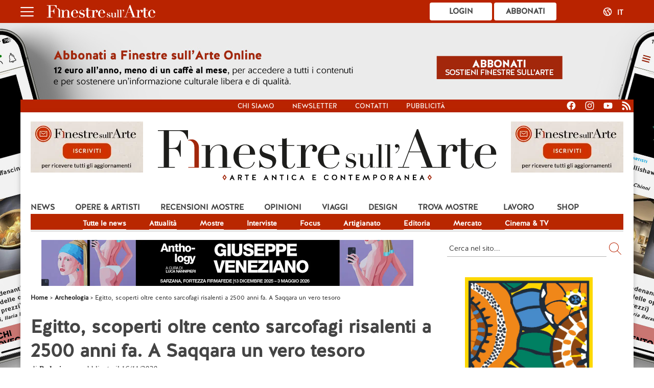

--- FILE ---
content_type: text/html; charset=UTF-8
request_url: https://www.finestresullarte.info/archeologia/saqqara-scoperti-altri-cento-sarcofagi-intatti-inviolati
body_size: 17527
content:
<!DOCTYPE html>
<html xmlns="http://www.w3.org/1999/xhtml" xml:lang="it" lang="it">
<head>
    <meta charset="utf-8">
    <meta name="description" content="Scoperti a Saqqara, nello stesso sito dove erano stati rinvenuti un mese fa sessanta sarcofagi, altri cento intatti e in perfetto stato.&nbsp;"/>
    <meta http-equiv="Content-Language" content="it"/>

<link rel="alternate" hreflang="it" href="https://www.finestresullarte.info/archeologia/saqqara-scoperti-altri-cento-sarcofagi-intatti-inviolati" />
<link rel="alternate" hreflang="en" href="https://www.finestresullarte.info/en/archaeology/egypt-more-than-100-sarcophagi-dating-back-2-500-years-discovered-in-saqqara-a-real-treasure" />
<link rel="alternate" hreflang="fr" href="https://www.finestresullarte.info/fr/archeologie/egypte-decouverte-de-plus-d-une-centaine-de-sarcophages-datant-de-2500-ans-a-saqqara-un-veritable-tresor" />
<link rel="alternate" hreflang="de" href="https://www.finestresullarte.info/de/archaologie/agypten-mehr-als-hundert-sarkophage-aus-2500-jahren-entdeckt-in-saqqara-ein-wahrer-schatz" />
<link rel="alternate" hreflang="es" href="https://www.finestresullarte.info/es/arqueologia/egipto-descubiertos-mas-de-cien-sarcofagos-de-hace-2-500-anos-en-saqqara-un-verdadero-tesoro" />
	 <meta property="fb:admins" content="100004318057620"/><meta property="article:author" content="" />    <meta name="twitter:card" content="summary_large_image"/>
    <meta name="twitter:site" content="@FinestreArte"/>
    <meta name="keywords" content=""/>
    <meta property="og:title" content="Egitto, scoperti oltre cento sarcofagi risalenti a 2500 anni fa. A Saqqara un vero tesoro"/>
    <meta property="twitter:title" content="Egitto, scoperti oltre cento sarcofagi risalenti a 2500 anni fa. A Saqqara un vero tesoro"/>
    <meta property="og:description" content="Scoperti a Saqqara, nello stesso sito dove erano stati rinvenuti un mese fa sessanta sarcofagi, altri cento intatti e in perfetto stato.&nbsp;"/>
    <meta property="twitter:description" content="Scoperti a Saqqara, nello stesso sito dove erano stati rinvenuti un mese fa sessanta sarcofagi, altri cento intatti e in perfetto stato.&nbsp;"/>
    <meta property="og:url" content="https://www.finestresullarte.info/archeologia/saqqara-scoperti-altri-cento-sarcofagi-intatti-inviolati"/>
    <meta name="robots" content="follow, index, max-snippet:-1, max-video-preview:-1, max-image-preview:large"/>
    <link rel="canonical" content="https://www.finestresullarte.info/archeologia/saqqara-scoperti-altri-cento-sarcofagi-intatti-inviolati"/>
    <meta name="facebook-domain-verification" content="fp3a5gxn2h7xpke49f989gku879qjb"/>
    <meta property="og:image" content="https://www.finestresullarte.info/rivista/immagini/2020/fn/saqqara-scoperti-cento-sarcofagi.jpg"/>
    <title>Egitto, scoperti oltre cento sarcofagi risalenti a 2500 anni fa. A Saqqara un vero tesoro</title>
	    <meta name="viewport" content="width=device-width, initial-scale=1.0">
    <script type="text/javascript">
        const stylesheet = document.createElement('link');

        stylesheet.href  = 'https://cdn.finestresullarte.info/template/css/desktop.css?v=10.9';
        stylesheet.rel   = 'stylesheet';
        stylesheet.type  = 'text/css';
        stylesheet.media = 'screen, projection';
        document.getElementsByTagName('head')[0].appendChild(stylesheet);
    </script>
    <noscript>
        <link rel="stylesheet" media="screen, projection" type="text/css"
              href="https://cdn.finestresullarte.info/template/css/desktop.css?v10.9"/>
    </noscript>

    <link rel="icon" href="https://www.finestresullarte.info/Grafica/favicon.ico"/>

    <!-- JQUERY -->
    <script type="text/javascript" src="https://cdn.finestresullarte.info/includes/js/jquery-3.7.1.min.js"></script>

    <!-- FANCYBOX -->
    <script type="text/javascript" src="https://www.finestresullarte.info/includes/js/jquery.fancybox.min.js?v=1.0" defer></script>
    <link rel="preload" as="style" type="text/css" href="https://cdn.finestresullarte.info/includes/jquery.fancybox.css?v=1.2"/>
    <link rel="stylesheet" type="text/css" href="https://cdn.finestresullarte.info/includes/jquery.fancybox.css?v=1.2"/>

    <!-- Preload CSS di Magnific Popup -->
    <link rel="preload" as="style" href="https://cdn.finestresullarte.info/vendor/dimsemenov/magnific-popup/dist/magnific-popup.css?v=1.1" onload="this.onload=null;this.rel='stylesheet'">
    <noscript><link rel="stylesheet" href="https://cdn.finestresullarte.info/vendor/dimsemenov/magnific-popup/dist/magnific-popup.css?v=1.1"></noscript>

    <!-- JS deferito -->
    <script src="https://cdn.finestresullarte.info/vendor/dimsemenov/magnific-popup/dist/jquery.magnific-popup.js?v=1.1" defer></script>
    <script src="https://cdn.finestresullarte.info/includes/js/bigSlide-custom.js" defer></script>
    
    <!-- STYLE -->
    <link rel="preload" as="style" type="text/css" href="https://cdn.finestresullarte.info/template/css/style.css?v=10.9"/>
    <link rel="stylesheet" media="screen, projection" type="text/css" href="https://cdn.finestresullarte.info/template/css/style.css?v=10.9"/>
    <link rel="preload" href="https://cdn.finestresullarte.info/template/css/css-combinato.min.css?v=10.9" as="style"
          onload="this.onload=null;this.rel='stylesheet'">
    <noscript><link rel="stylesheet" href="https://cdn.finestresullarte.info/template/css/css-combinato.min.css?v=10.9"></noscript>
<!-- FINE STYLE -->

<!-- PRELOAD DEI BANNER -->
<!-- FINE PRELOAD DEI BANNER -->

<script cookie-consent="tracking">
    window.dataLayer = window.dataLayer || [];

    function gtag() {
        dataLayer.push(arguments);
    }

    function loadGtag() {
        var script = document.createElement('script');
        script.src = "https://www.googletagmanager.com/gtag/js?id=G-13S1Q0C1L0";
        script.async = true;
        document.head.appendChild(script);

        script.onload = function () {
            gtag('js', new Date());

                        gtag('config', 'G-13S1Q0C1L0');
                        gtag('config', 'G-8QNPVCQRGL');
            
            gtag('event', 'source_platform', {
                event_category: 'Ambiente',
                event_label   : 'Browser',
                platform_type : 'browser'
            });

                    };
    }

    if (window.requestIdleCallback) {
        requestIdleCallback(loadGtag);
    } else {
        setTimeout(loadGtag, 2000); // fallback compatibile
    }
</script>
<!-- analytics.js: Universal Analytics -->
<script type="text/javascript" cookie-consent="tracking" defer src="https://www.google-analytics.com/analytics.js"></script>
<script type="text/javascript" cookie-consent="tracking">
    (() => {
        const POLL_MS = 30000;        // 30s tra un invio e l'altro
        const EVENT_NAME = "time_on_page"; // nome GA4
        let intervalId = null;
        let elapsedSec = 0;

        const hasGA4 = typeof window.gtag === "function";
        const hasUA  = typeof window.ga   === "function";

        function visible() {
            // API moderna: document.visibilityState
            return document.visibilityState === "visible";
        }

        function sendTimeEvent(seconds, opts = {}) {
            if (hasGA4) {
                // GA4: invio con eventuale beacon
                window.gtag("event", EVENT_NAME, {
                    time: seconds,               // parametro personalizzato (crea la custom dimension/metric se vuoi analizzarlo)
                    transport_type: opts.transport || undefined
                });
            } else if (hasUA) {
                // Fallback Universal Analytics (deprecato, ma nel dubbio…)
                window.ga("send", "event", "time", "log", String(seconds));
            } else {
                // Ultimo fallback: log locale
                console.debug("[analytics] time_on_page:", seconds, "s");
            }
        }

        function tick() {
            elapsedSec += POLL_MS / 1000;
            sendTimeEvent(elapsedSec);
        }

        function start() {
            if (!intervalId) {
                // prima “misura” dopo 30s (come il tuo codice originale)
                intervalId = setInterval(tick, POLL_MS);
                // opzionale: se vuoi inviare SUBITO un evento “start”, sblocca la riga sotto
                // sendTimeEvent(0);
            }
        }

        function stop() {
            if (intervalId) {
                clearInterval(intervalId);
                intervalId = null;
            }
        }

        function handleVisibility() {
            if (visible()) start(); else stop();
        }

        // avvio
        console.log("GA: track_ga (modern) init");
        handleVisibility();

        // pausa/ripresa quando cambia la visibilità del tab
        document.addEventListener("visibilitychange", handleVisibility, { passive: true });

        // in chiusura pagina invia l’ultimo valore con beacon (più affidabile)
        // pagehide copre sia navigazioni classiche sia BFCache
        window.addEventListener("pagehide", () => {
            if (elapsedSec > 0) sendTimeEvent(elapsedSec, { transport: "beacon" });
            stop();
        }, { passive: true });

        // safety net per alcuni browser
        window.addEventListener("beforeunload", () => {
            if (elapsedSec > 0) sendTimeEvent(elapsedSec, { transport: "beacon" });
        });

    })();
</script>
<meta name="google-adsense-account" content="ca-pub-6732010321417716">
</head>
<body class="flash-news archeologia categoria_14 ID_8149 aperto_0" style="background-image:url('https://www.finestresullarte.info/banner/2025-04/skin-abbonati2025.jpg') !important;"  >

	<a id="skinlink" data-etichetta="Campagna abbonamento online " title="Abbonati al sito di Finestre sull'Arte" href="https://shop.finestresullarte.info/abbonamento-online-finestre-sull-arte/?utm_source=sito&utm_medium=skin&utm_campaign=skin_fsa_online&utm_id=online"
target="_blank" onclick="ga('send', 'event', 'Click', 'Skin - Campagna abbonamento online ', 1);"
onmouseover="ga('send', 'event', 'Dwell', 'Skin - Campagna abbonamento online ', 1, {nonInteraction: true});"></a>
<div id="menu-fixed-top">
    <div id="menu-fixed-top-in">
        <div id="logo-top">
            <a href="#menu-mobile" class="menu-link">
                <img src='https://cdn.finestresullarte.info/Grafica/open-menu.svg' alt="Menu" title="Menu"
                     style="margin-right:20px;width: 26px;" width="26"
                     height="26"/>
            </a>

            <a href='https://www.finestresullarte.info/'>
                <img src='https://www.finestresullarte.info/Grafica/logo-finestre-sull-arte-m.svg' alt="Finestre sull'Arte"
                     style="width: 215px;"
                     title="Finestre sull'Arte"/>
            </a>
        </div>

        <div id="abbonati">
                            <a class="btnd-1"
                   href='https://shop.finestresullarte.info/prodotto/abbonamento-finestre-sullarte-online/'
                   target='_blank'>Abbonati                </a>
                    <a href="https://www.finestresullarte.info/login.php" class="btnd-1">Login</a>
	        </div>

        <div id="switch-lingua">
            <div class="lang-switcher-dropdown"><div class="lang-current"><img src="https://cdn.finestresullarte.info/Grafica/world-2.svg" width="20" style="vertical-align: sub; margin-right: 5px;" alt="World"/> <span class="active">IT</span></div><div class="lang-list"><a href="https://www.finestresullarte.info/en/archaeology/egypt-more-than-100-sarcophagi-dating-back-2-500-years-discovered-in-saqqara-a-real-treasure" class=""><img src="https://cdn.finestresullarte.info/Grafica/flags/gb.svg" alt="EN" width="20" height="15" style="vertical-align: sub; margin-right: 5px;"> EN</a><a href="https://www.finestresullarte.info/fr/archeologie/egypte-decouverte-de-plus-d-une-centaine-de-sarcophages-datant-de-2500-ans-a-saqqara-un-veritable-tresor" class=""><img src="https://cdn.finestresullarte.info/Grafica/flags/fr.svg" alt="FR" width="20" height="15" style="vertical-align: sub; margin-right: 5px;"> FR</a><a href="https://www.finestresullarte.info/de/archaologie/agypten-mehr-als-hundert-sarkophage-aus-2500-jahren-entdeckt-in-saqqara-ein-wahrer-schatz" class=""><img src="https://cdn.finestresullarte.info/Grafica/flags/de.svg" alt="DE" width="20" height="15" style="vertical-align: sub; margin-right: 5px;"> DE</a><a href="https://www.finestresullarte.info/es/arqueologia/egipto-descubiertos-mas-de-cien-sarcofagos-de-hace-2-500-anos-en-saqqara-un-verdadero-tesoro" class=""><img src="https://cdn.finestresullarte.info/Grafica/flags/es.svg" alt="ES" width="20" height="15" style="vertical-align: sub; margin-right: 5px;"> ES</a></div></div>        </div>
        <div style="clear:both"></div>
    </div>
</div>
        <nav id="menu-mobile" class="panel">
            <div id="cross"></div>

            <div id="switch-lingua-menu">
				<a href="https://www.finestresullarte.info/archeologia/saqqara-scoperti-altri-cento-sarcofagi-intatti-inviolati" class="active"><img src="https://cdn.finestresullarte.info/Grafica/flags/it.svg" alt="IT" width="20" height="15" style="vertical-align: sub; margin-right: 5px;"> IT</a> | <a href="https://www.finestresullarte.info/en/archaeology/egypt-more-than-100-sarcophagi-dating-back-2-500-years-discovered-in-saqqara-a-real-treasure" class=""><img src="https://cdn.finestresullarte.info/Grafica/flags/gb.svg" alt="EN" width="20" height="15" style="vertical-align: sub; margin-right: 5px;"> EN</a> | <a href="https://www.finestresullarte.info/fr/archeologie/egypte-decouverte-de-plus-d-une-centaine-de-sarcophages-datant-de-2500-ans-a-saqqara-un-veritable-tresor" class=""><img src="https://cdn.finestresullarte.info/Grafica/flags/fr.svg" alt="FR" width="20" height="15" style="vertical-align: sub; margin-right: 5px;"> FR</a> | <a href="https://www.finestresullarte.info/de/archaologie/agypten-mehr-als-hundert-sarkophage-aus-2500-jahren-entdeckt-in-saqqara-ein-wahrer-schatz" class=""><img src="https://cdn.finestresullarte.info/Grafica/flags/de.svg" alt="DE" width="20" height="15" style="vertical-align: sub; margin-right: 5px;"> DE</a> | <a href="https://www.finestresullarte.info/es/arqueologia/egipto-descubiertos-mas-de-cien-sarcofagos-de-hace-2-500-anos-en-saqqara-un-verdadero-tesoro" class=""><img src="https://cdn.finestresullarte.info/Grafica/flags/es.svg" alt="ES" width="20" height="15" style="vertical-align: sub; margin-right: 5px;"> ES</a>            </div>

            <ul id="mobile-main-menu">
				                <li class="voce-mobile"><a style="font-weight:normal" href="https://www.finestresullarte.info/">Home</a></li>
                <li class="voce-mobile voce-link voce-link-1"><a href="#" class="mobile-open-link">News</a>
                    <ul>
                        <li><a href="https://www.finestresullarte.info/flash-news/1c-attualita.php">Attualit&agrave;</a></li>
                        <li><a href="https://www.finestresullarte.info/flash-news/2c-mostre.php">Mostre</a></li>
                        <li><a href="https://www.finestresullarte.info/flash-news/3c-eventi.php">Eventi</a></li>
                        <li><a href="https://www.finestresullarte.info/flash-news/4c-politica.php">Politiche culturali</a></li>
                        <li><a href="https://www.finestresullarte.info/flash-news/5c-lavoro.php">Lavoro</a></li>
                        <li><a href="https://www.finestresullarte.info/flash-news/6c-musei.php">Musei</a></li>
                        <li><a href="https://www.finestresullarte.info/1c_news.php">Focus</a></li>
                        <li><a href="https://www.finestresullarte.info/8c_interviste.php">Interviste</a></li>
                        <li><a href="https://www.finestresullarte.info/artigianato/">Artigianato</a></li>
                        <li><a href="https://www.finestresullarte.info/flash-news/18c-editoria.php">Editoria</a></li>
                        <li><a href="https://www.finestresullarte.info/flash-news/16c-mercato.php">Mercato</a></li>
                        <li><a href="https://www.finestresullarte.info/flash-news/10c-cinema-teatro-e-tv.php">Cinema &amp; TV</a></li>
                    </ul>
                </li>
                <li class="voce-mobile voce-link voce-link-1"><a href="#" class="mobile-open-link">Opere &amp; artisti</a>
                    <ul>
                        <li><a href="https://www.finestresullarte.info/12c_opere-e-artisti.php">Opere &amp; artisti</a></li>
                        <li><a href="https://www.finestresullarte.info/tag/arte-antica.php">Arte Antica</a></li>
                        <li><a href="https://www.finestresullarte.info/tag/ottocento-e-novecento.php">'800 e '900</a></li>
                        <li><a href="https://www.finestresullarte.info/tag/arte-contemporanea.php">Arte Contemporanea</a></li>
                        <li><a href="https://www.finestresullarte.info/flash-news/21c-arte-base.php">AB Arte Base</a></li>
                        <li><a href="https://www.finestresullarte.info/7c_libri.php">Libri</a></li>
                    </ul>
                </li>
                <li class="voce-mobile voce-link voce-link-1"><a href="#" class="mobile-open-link">Recensioni</a>

                    <ul>
                        <li><a href="https://www.finestresullarte.info/16c_recensioni-mostre.php">Tutte le recensioni</a></li>
                        <li><a href="https://www.finestresullarte.info/mostre-in-corso.php">Mostre in corso</a></li>
                        <li><a href="https://www.finestresullarte.info/mostre-concluse.php">Mostre concluse</a></li>

                    </ul>
                </li>
                <li class="voce-mobile"><a href="https://www.finestresullarte.info/4c_opinioni.php">Opinioni</a></li>
                <li class="voce-mobile"><a href="https://www.finestresullarte.info/flash-news/9c-viaggi.php">Viaggi</a>
                    <ul>
                        <li><a href="https://www.finestresullarte.info/flash-news/9c-viaggi.php?regioni=nord">Nord</a></li>
                        <li><a href="https://www.finestresullarte.info/flash-news/9c-viaggi.php?regioni=centro">Centro</a></li>
                        <li><a href="https://www.finestresullarte.info/flash-news/9c-viaggi.php?regioni=sud">Sud</a></li>
                        <li><a href="https://www.finestresullarte.info/flash-news/9c-viaggi.php?regioni=isole">Isole</a></li>
                        <li><a href="https://www.finestresullarte.info/flash-news/9c-viaggi.php?regioni=estero">Estero</a></li>
                    </ul>

                </li>
                <li class="voce-mobile"><a class="mobile-open-link" href="https://www.finestresullarte.info/collezionidesign/">Design</a>
                </li>
                <li class="voce-mobile"><a class="mobile-open-link" href="https://www.finestresullarte.info/motore-di-ricerca-mostre.php">Trova mostre</a></li>
                <li class="voce-mobile"><a class="mobile-open-link" href="https://www.finestresullarte.info/flash-news/5c-lavoro.php">Lavoro</a></li>
				
				                    <li class="voce-mobile voce-link voce-link-1"><a href="https://shop.finestresullarte.info" class="mobile-open-link" accesskey="f">Shop</a>
                        <ul>
                            <li><a href="https://shop.finestresullarte.info/prodotto/abbonamento-finestre-sullarte-online/" accesskey="f">Abbonamento online</a>
                            </li>
                            <li><a href="https://shop.finestresullarte.info/abbonati/" accesskey="f">Abbonamento cartaceo</a></li>
                            <li><a href="https://shop.finestresullarte.info/dante-nella-storia-dellarte/" accesskey="f">Videolezioni</a></li>
                            <li><a href="https://shop.finestresullarte.info/prodotto/il-500-a-firenze-collana-completa/" accesskey="f">Audiolibri</a></li>
                        </ul>
                    </li>
					
                <li class="voce-mobile "><a href="https://www.finestresullarte.info/newsletter.php">Newsletter</a></li>
                <li class="voce-mobile voce-link voce-link-1"><a href="#" class="mobile-open-link">Info e contatti</a>
                    <ul>

                        <li><a href="https://www.finestresullarte.info/info.php" accesskey="t">Contatti</a></li>
                        <li><a href="https://www.finestresullarte.info/glossario.php" accesskey="g">Glossario</a></li>
                        <li><a href="https://www.finestresullarte.info/rivista/feed_rss.php">Feed RSS</a></li>
                    </ul>

                </li>
                <li class="voce-mobile "><a href="https://www.finestresullarte.info/pubblicita.php">PUBBLICIT&Agrave;</a></li>

                <li class="voce-mobile "><a href="https://www.finestresullarte.info/chisiamo.php">Chi siamo</a></li>
                <li class="voce-mobile" id="i_social" style='text-align:center; margin-top:20px'>
                    <div style="display:block; margin:0 auto; margin-left:-30px; z-index:999999">
                        <a href="http://www.facebook.com/finestresullarte" target="_blank">
                            <img src="https://www.finestresullarte.info/Grafica/facebook.svg" width="22px"
                                 alt="Facebook" title="Facebook"/></a>&nbsp;&nbsp;

                        <a href="http://www.instagram.com/finestresullarte/" target="_blank">
                            <img src="https://www.finestresullarte.info/Grafica/instagram.svg"
                                 width="22px" alt="Instagram" title="Instagram"/></a>&nbsp;&nbsp;
                        <a href="http://www.youtube.com/user/FinestreSullArte" target="_blank">
                            <img src="https://www.finestresullarte.info/Grafica/youtube.svg"
                                 width="22px" alt="YouTube" title="YouTube"/></a>&nbsp;&nbsp;
                        <a href="https://www.finestresullarte.info/rivista_feed_rss.php" target="_blank">
                            <img src="https://www.finestresullarte.info/Grafica/rss.svg"
                                 width="22px" alt="Feed RSS" title="Feed RSS"/></a>
                    </div>
                </li>
                <li class="voce-mobile" style="text-align:center; width:70%; margin:0 auto">
					                        <a href='https://shop.finestresullarte.info/?utm_source=website&utm_medium=bottone_hamburger&utm_campaign=abbonati&fsa_abbonamento=online'
                           target='_blank'><img src='https://cdn.finestresullarte.info/Grafica/abbonati.svg' alt="Abbonati a Finestre sull'Arte on paper"
                                                title="Abbonati a Finestre sull'Arte on paper" style='border:1px solid black' width="122" height="35"/></a>
						                </li>
            </ul>
        </nav>
	<script type="text/javascript" src="https://www.google.com/cse/query_renderer.js" defer></script><div id="barra-alta">
    <div id="barra-alta-contenitore">
        <div id="menu-alto">
            <ul>
				                        <li><a href="https://www.finestresullarte.info/chisiamo.php" accesskey="c">Chi siamo</a></li>
                        <li><a href="https://www.finestresullarte.info/newsletter.php">Newsletter</a></li>
                        <li><a href="https://www.finestresullarte.info/info.php" accesskey="t">Contatti</a></li>
                        <li><a href="https://www.finestresullarte.info/pubblicita.php">Pubblicità</a></li>
						            </ul>
        </div>

        <div id="social">
            <a href="https://www.facebook.com/finestresullarte" target="_blank">
                <img width="18" height="18" src="https://cdn.finestresullarte.info/Grafica/facebook-bianco.svg"
                     alt="Facebook" title="Facebook"/></a>
            <a href="https://www.instagram.com/finestresullarte/" target="_blank">
                <img width="18" height="18" src="https://cdn.finestresullarte.info/Grafica/instagram-bianco.svg"
                     alt="Instagram" title="Instagram"/></a>
            <a href="https://www.youtube.com/channel/UCTAVrYqSPDvyG0d6Oxxah3Q" target="_blank">
                <img width="18" height="18"
                     src="https://cdn.finestresullarte.info/Grafica/youtube-bianco.svg"
                     alt="YouTube" title="YouTube"/></a>
            <a href="https://www.finestresullarte.info/rivista_feed_rss.php" target="_blank">
                <img width="18" height="18" src="https://cdn.finestresullarte.info/Grafica/rss-bianco.svg" alt="Feed RSS" title="Feed RSS"/>
            </a>
        </div>
    </div>
</div>    <div id="contenitore" >
		
<div id="header">

    <div id="banner_8_div" style="z-index:9999">
		<a href="https://www.finestresullarte.info/newsletter.php" 
			data-etichetta="Banner 8 - FSA Newsletter"
			onclick="ga('send', 'event', 'Click', 'Banner 8 - FSA Newsletter', 1);">
			<img src="https://cdn.finestresullarte.info/banner/2018-07/fsa-newsletter-220-100.gif" alt="FSA Newsletter"
			onmouseover="ga('send', 'event', 'Dwell', 'Banner 8 - FSA Newsletter', 1);"
			title="FSA Newsletter" class="banner_fsa"
			fetchpriority="high" 
			id="banner_8" width="220" height="100" style="width:220px"/>
			</a>    </div>

    <div id="logo">
		
            <a href="https://www.finestresullarte.info/">
                <img width="2280"
                     height="421"
                     style="max-width: 676px;height: auto;"
                     src="https://cdn.finestresullarte.info/Grafica/finestre-sull-arte.svg"
                     alt="Finestre sull'Arte"
                     title="Finestre sull'Arte"/>
            </a>
			    </div>

    <div id="banner_9_div" style="z-index:9999">
		<a href="https://www.finestresullarte.info/newsletter.php" 
			data-etichetta="Banner 9 - FSA Newsletter"
			onclick="ga('send', 'event', 'Click', 'Banner 9 - FSA Newsletter', 1);">
			<img src="https://cdn.finestresullarte.info/banner/2018-07/fsa-newsletter-220-100.gif" alt="FSA Newsletter"
			onmouseover="ga('send', 'event', 'Dwell', 'Banner 9 - FSA Newsletter', 1);"
			title="FSA Newsletter" class="banner_fsa"
			fetchpriority="high" 
			id="banner_9" width="220" height="100" style="width:220px"/>
			</a>    </div>
</div>        <div id="menu">
            <ul>
                <li class="menu-li-x"
                    onmouseover="$('.submenu').css('visibility', 'hidden'); document.getElementById('submenu-2').style.visibility = 'visible'"><a
                            href="https://www.finestresullarte.info/flash-news/index.php" class="top-menu-link menu-x">News</a>
                    <div class="submenu-x submenu" id="submenu-2" style="visibility:visible">
                        <ul>
                            <li><a href="https://www.finestresullarte.info/flash-news/tutte-le-news.php">Tutte le news</a></li>
                            <li><a href="https://www.finestresullarte.info/flash-news/1c-attualita.php">Attualit&agrave;</a></li>
                            <li><a href="https://www.finestresullarte.info/flash-news/2c-mostre.php">Mostre</a></li>
                            <li><a href="https://www.finestresullarte.info/8c_interviste.php">Interviste</a></li>
                            <li><a href="https://www.finestresullarte.info/1c_news.php">Focus</a></li>
                            <li><a href="https://www.finestresullarte.info/artigianato/">Artigianato</a></li>
                            <li><a href="https://www.finestresullarte.info/flash-news/18c-editoria.php">Editoria</a></li>
                            <li><a href="https://www.finestresullarte.info/flash-news/16c-mercato.php">Mercato</a></li>
                            <li><a href="https://www.finestresullarte.info/flash-news/10c-cinema-teatro-e-tv.php">Cinema & TV</a></li>
                        </ul>
                    </div>
                </li>
                <li class="menu-li-x"
                    onmouseover="$('.submenu').css('visibility', 'hidden'); document.getElementById('submenu-1').style.visibility = 'visible'"><a
                            href="https://www.finestresullarte.info/12c_opere-e-artisti.php" class="top-menu-link  menu-x">Opere &amp; Artisti</a>

                    <div id="submenu-1" class="submenu submenu-x" style="visibility:hidden">
                        <ul>
                            <li><a href="https://www.finestresullarte.info/tag/arte-antica.php">Arte Antica</a></li>
                            <li><a href="https://www.finestresullarte.info/tag/ottocento-e-novecento.php">'800 e '900</a></li>
                            <li><a href="https://www.finestresullarte.info/tag/arte-contemporanea.php">Arte Contemporanea</a></li>
                            <li><a href="https://www.finestresullarte.info/flash-news/21c-arte-base.php">AB Arte Base</a></li>
                            <li><a href="https://www.finestresullarte.info/7c_libri.php">Libri</a></li>
                        </ul>
                    </div>
                </li>
                <li class="menu-li-x"
                    onmouseover="$('.submenu').css('visibility', 'hidden'); document.getElementById('submenu-3').style.visibility = 'visible'"><a
                            href="https://www.finestresullarte.info/16c_recensioni-mostre.php" class="top-menu-link menu-x">Recensioni mostre</a>
                    <div id="submenu-3" class="submenu submenu-x" style="visibility:hidden">
                        <ul>
                            <li><a href="https://www.finestresullarte.info/16c_recensioni-mostre.php">Tutte le recensioni</a></li>
                            <li><a href="https://www.finestresullarte.info/mostre-in-corso.php">Mostre in corso</a></li>
                            <li><a href="https://www.finestresullarte.info/mostre-concluse.php">Mostre concluse</a></li>
                        </ul>
                    </div>
                </li>
                <li class="menu-li-x"
                    onmouseover="$('.submenu').css('visibility', 'hidden'); document.getElementById('submenu-5').style.visibility = 'visible'"><a
                            href="https://www.finestresullarte.info/4c_opinioni.php" class="top-menu-link menu-x">Opinioni</a>
                    <div id="submenu-5" class="submenu submenu-x" style="visibility:hidden">
                    </div>
                </li>
                <li class="menu-li-x"
                    onmouseover="$('.submenu').css('visibility', 'hidden'); document.getElementById('submenu-6').style.visibility = 'visible'"><a
                            href="https://www.finestresullarte.info/flash-news/9c-viaggi.php" class="top-menu-link menu-x">Viaggi</a>
                    <div id="submenu-6" class="submenu submenu-x" style="visibility:hidden">

                        <ul>
                            <li><a href="https://www.finestresullarte.info/flash-news/9c-viaggi.php?regioni=nord">Nord</a></li>
                            <li><a href="https://www.finestresullarte.info/flash-news/9c-viaggi.php?regioni=centro">Centro</a></li>
                            <li><a href="https://www.finestresullarte.info/flash-news/9c-viaggi.php?regioni=sud">Sud</a></li>
                            <li><a href="https://www.finestresullarte.info/flash-news/9c-viaggi.php?regioni=isole">Isole</a></li>
                            <li><a href="https://www.finestresullarte.info/flash-news/9c-viaggi.php?regioni=estero">Estero</a></li>
                        </ul>

                    </div>
                </li>
                <li class="menu-li-x"
                    onmouseover="$('.submenu').css('visibility', 'hidden'); document.getElementById('submenu-7').style.visibility = 'visible'"><a
                            href="https://www.finestresullarte.info/collezionidesign/" class="top-menu-link menu-x">Design</a>
                    <div id="submenu-7" class="submenu submenu-x" style="visibility:hidden">
                    </div>
                </li>
                <li class="menu-li-x"
                    onmouseover="$('.submenu').css('visibility', 'hidden'); document.getElementById('submenu-8').style.visibility = 'visible'"><a
                            href="https://www.finestresullarte.info/motore-di-ricerca-mostre.php" class="top-menu-link menu-x">Trova mostre</a>
                    <div id="submenu-8" class="submenu submenu-x" style="visibility:hidden">
                    </div>
                </li>
                <li class="menu-li-x"
                    onmouseover="$('.submenu').css('visibility', 'hidden'); document.getElementById('submenu-9').style.visibility = 'visible'"><a
                            href="https://www.finestresullarte.info/flash-news/5c-lavoro.php" class="top-menu-link menu-x"
                            style="margin-right:45px; margin-left:10px">Lavoro</a>
                    <div id="submenu-9" class="submenu submenu-x" style="visibility:hidden">
                    </div>
                </li>
                <li class="menu-li-x"
                    onmouseover="$('.submenu').css('visibility', 'hidden'); document.getElementById('submenu-4').style.visibility = 'visible'"><a
                            href="https://shop.finestresullarte.info" class="top-menu-link menu-x" style="margin-right:0px">Shop</a>
                    <div id="submenu-4" class="submenu submenu-x" style="visibility:hidden">
                        <ul>
                            <li><a href="https://shop.finestresullarte.info/prodotto/abbonamento-finestre-sullarte-online/" target="_blank">Abbonamento
                                    online</a></li>

                            <li><a href="https://shop.finestresullarte.info/magazine-abbonamento-4-numeri-all-anno/" target="_blank">Abbonamento
                                    cartaceo</a></li>
                            <li><a style="width:220px" href="https://shop.finestresullarte.info/dante-nella-storia-dellarte/" target="_blank">Videolezioni</a>
                            </li>
                            <li><a href="https://shop.finestresullarte.info/prodotto/il-500-a-firenze-collana-completa/" target="_blank">Audiolibri</a></li>
                    </div>
                </li>
            </ul>
            <div style="clear:both"></div>
        </div>
        <div style="clear:both"></div>
	<div id="centro"><div id="sinistra">                <div id="leaderboard1" style="margin-top:0; margin-bottom:15px">
                <a href="https://www.fortezzafirmafede.it/giuseppe-veneziano-anthology/" target="_blank"
			data-etichetta="Banner 2 - Giuseppe Veneziano"
			onclick="ga('send', 'event', 'Click', 'Banner 2 - Giuseppe Veneziano', 1);">
			<img src="https://cdn.finestresullarte.info/banner/2025-12/veneziano 1456x180_ii.jpg" alt="ANTHOLOGY. Giuseppe Veneziano - Fortezza Firmafede, Sarzana - fino al 3 maggio 2026"
			onmouseover="ga('send', 'event', 'Dwell', 'Banner 2 - Giuseppe Veneziano', 1);"
			title="ANTHOLOGY. Giuseppe Veneziano - Fortezza Firmafede, Sarzana - fino al 3 maggio 2026" class="banner_fsa"
			fetchpriority="high" 
			id="banner_2" width="728" height="90" style="width:728px"/>
			</a>                </div>
                        
                    <div class="breadcrumb">
                <ol itemscope itemtype="http://schema.org/BreadcrumbList">
                    <li itemprop="itemListElement" itemscope itemtype="http://schema.org/ListItem">
                        <a href="https://www.finestresullarte.info" itemprop="item">
                            <span itemprop="name">Home</span>
                        </a>
                        <meta itemprop="position" content="1">
                    </li>
                                                                <li itemprop="itemListElement" itemscope itemtype="http://schema.org/ListItem">
                            <a href="https://www.finestresullarte.info/flash-news/14c-archeologia.php"
                               itemprop="item">
                                <span itemprop="name">Archeologia</span>
                            </a>
                            <meta itemprop="position" content="3">
                        </li>
                                        <li itemprop="itemListElement" itemscope itemtype="http://schema.org/ListItem">
                        <span itemprop="name">Egitto, scoperti oltre cento sarcofagi risalenti a 2500 anni fa. A Saqqara un vero tesoro</span>
                        <meta itemprop="position" content="4">
                    </li>
                </ol>
            </div>
                        <h1 >Egitto, scoperti oltre cento sarcofagi risalenti a 2500 anni fa. A Saqqara un vero tesoro</h1>
            
        <div id="open_newsletter"></div>
        
        <script src="https://www.finestresullarte.info/includes/js/yall.js" type="text/javascript"></script>
      <script>document.addEventListener("DOMContentLoaded", yall);</script>
    <div id="testo" class="testo_articolo">
        
        <span class="metadata">
        di <a href="https://www.finestresullarte.info/p_redazione-finestre-sull-arte.php">Redazione </a>, pubblicato il 16/11/2020        <br/>

        Categorie:
        
        <a href="https://www.finestresullarte.info/flash-news/14c-archeologia.php">
            Archeologia        </a>

            </span>

                    <div class="nuova-toolbar mt-3">
                <span class="commenti"><a href="#commenti"
                                          style="text-decoration:none; color:#fff">0</a></span>
                <span class="bliend">
                    </span>
                <span class="bliend me-2">
            <a href="https://www.finestresullarte.info/login.php">
		<img src="https://cdn.finestresullarte.info/Grafica/book.svg"
		width="25" height="25" style="width:25px;"
		class="share-icon" alt="icona di salvataggio articolo"></a>        </span>
            </div>
        
        <br/>

        <div class="intro">Scoperti a Saqqara, nello stesso sito dove erano stati rinvenuti un mese fa sessanta sarcofagi, altri cento intatti e in perfetto stato.&nbsp;</div><p>Nello stesso sito dove erano stati rinvenuti recentemente sessanta sarcofagi risalenti a 2500 anni fa, nella <strong>necropoli di Saqqara</strong> vicino alla piramide di Djoser, ne sono stati scoperti <strong>oltre cento</strong>, inviolati e sigillati. Un <strong>vero tesoro dell&#8217;antico Egitto</strong> costituito da <strong>statue votive</strong> di antiche divinit&agrave;, <strong>maschere funerarie</strong> dai colori brillanti e ancora intatti, <strong>mummie</strong> avvolte in bendaggi di lino istoriati di geroglifici in ottimo stato e un intero corredo di<strong> ricchi ornamenti</strong>.&nbsp;</p>
<p>L&#8217;ultima scoperta, definita &ldquo;la pi&ugrave; imponente dall&#8217;inizio dell&#8217;anno&rdquo;, proviene dallo scavo di<strong> tre pozzi funerari</strong> di oltre 12 metri di profondit&agrave;. I sarcofagi in legno dipinto appartenevano ad <strong>alti funzionari di stato</strong> e sono databili in parte al periodo compreso tra il VI e il IV secolo a.C. e in parte alla dinastia compresa tra il IV e il I secolo a.C.</p>
<p>Gli archeologi hanno appena avviato gli studi del tesoro riscoperto. Di questi cento sarcofagi, solo uno &egrave; stato aperto e al suo interno vi era una <strong>mummia ancora intatta</strong>, subito sottoposta ai raggi X per verificarne lo stato di conservazione. Il ministro egiziano delle Antichit&agrave;<strong> Khaled El-Anany</strong> ha dichiarato che il sito di Saqqara non ha ancora rivelato la gran parte dei suoi tesori.&nbsp;</p>
<p>Proseguono inoltre gli studi relativi ai <strong>sessanta sarcofagi</strong> rinvenuti tra la fine di settembre e l&#8217;inizio di ottobre: su una delle mummie &egrave; stato scoperto <strong>un testo</strong>, forse un&#8217;introduzione dal<em> Libro dei Morti</em>, che potrebbe risalire a 4mila anni fa.&nbsp;</p>
<p>&ldquo;&Egrave; un tesoro enorme&rdquo; sottolinea El-Anany. &ldquo;Gli scavi sono in corso e ogni volta che scopriamo il vano di una tomba, troviamo anche l&#8217;entrata a un altro&rdquo;. Una volta terminati gli studi, i sarcofagi con le oltre quarante statue votive saranno collocati nel nuovo<strong> Grande Museo del Cairo</strong>.&nbsp;</p>
<p>Inoltre, secondo quanto affermato dal segretario generale del Consiglio delle Antichit&agrave;, <strong>Mustafa Waziri</strong>, gli archeologi si aspettano di scoprire presto anche la bottega artigiana dove i sarcofagi venivano realizzati.</p>
<p>Ph.Credit Nariman El-Mofty&nbsp;</p><p style="text-align:center"><table class="immagini-ilaria"><tr><td><img src="https://cdn.finestresullarte.info/rivista/immagini/2020/fn/saqqara-scoperti-cento-sarcofagi.jpg" alt="Egitto, scoperti oltre cento sarcofagi risalenti a 2500 anni fa. A Saqqara un vero tesoro" title="Egitto, scoperti oltre cento sarcofagi risalenti a 2500 anni fa. A Saqqara un vero tesoro" /></td></tr><tr><td>Egitto, scoperti oltre cento sarcofagi risalenti a 2500 anni fa. A Saqqara un vero tesoro</td></tr></table></p><hr /><div id="leaderboard2" ><a href="https://www.buonconsiglio.it/linverno-nellarte/" target="_blank"
			data-etichetta="Banner 3 - Cimorelli - Buonconsiglio"
			onclick="ga('send', 'event', 'Click', 'Banner 3 - Cimorelli - Buonconsiglio', 1);">
			<img src="https://cdn.finestresullarte.info/banner/2025-12/finestra sull-arte banner 1456x180.jpg" alt="L’INVERNO NELL’ARTE. Paesaggi, allegorie e vita quotidiana - Castello del Buonconsiglio, fino al 15 marzo"
			onmouseover="ga('send', 'event', 'Dwell', 'Banner 3 - Cimorelli - Buonconsiglio', 1);"
			title="L’INVERNO NELL’ARTE. Paesaggi, allegorie e vita quotidiana - Castello del Buonconsiglio, fino al 15 marzo" class="banner_fsa"
			fetchpriority="high" 
			id="banner_3" width="728" height="90" style="width:728px"/>
			</a></div><hr />                <script type="text/javascript">
                    $(document).ready(function () {
                        $.ajax({
                            type: "POST",
                            url: "https://www.finestresullarte.info/letture.php",
                            data: {
                                tipo_di_post: "news",
                                id_post: "8149"
                            },
                            success: function (r) {
                                console.log("letture OK");
                            },
                            error: function (msg) {
                                console.log("letture NO");
                            }
                        });
                    });
                </script>
            <br/><div style="clear:both"></div><div id="box-abbonati">Se ti &egrave; piaciuto questo articolo abbonati a Finestre sull'Arte.<br/>
						al prezzo di 12,00 euro all'anno avrai accesso illimitato agli articoli pubblicati sul sito di Finestre sull'Arte e ci aiuterai a crescere e
						a
						mantenere la nostra informazione libera e indipendente.<br/>
						<a href="https://shop.finestresullarte.info/carrello/?add-to-cart=8971">ABBONATI
						A <br>FINESTRE SULL'ARTE</a></div><div id="sottotesto" class="testo_articolo">
    <div class="scritta"><h4><a name="commenti" id="commenti" class="voci">Commenti</a></h4></div>
    <br/>
    <noscript>
        <strong>Devi abilitare JavaScript per poter commentare il post... </strong>

        <style type="text/css">
            #commentidifacebook {
                display: none;
            }
        </style>
    </noscript>
    <div id="contenitore-commenti"></div>
    <div id="commentidifacebook" style="position:relative; text-align:left; " class="mt-4">
        <a name="scrivi-commento" class="voci"><strong>Commenta l'articolo che hai appena letto</strong></a>
        <br/><br/>
		
        <form method="post" id="form-commento" onsubmit="return check_commento();"
              action="https://www.finestresullarte.info/archeologia/saqqara-scoperti-altri-cento-sarcofagi-intatti-inviolati#commenti">
            <input type="hidden" name="idpost" value="8149">
            <input type="hidden" name="id_padre" id="id_padre" value="">

            <div id="box-risposta"
                 style="display: none; margin-bottom: 10px; background: #f0f0f0; padding: 8px; border-left: 4px solid #aaa;">
                Stai rispondendo a <strong id="nome_risposta"></strong>
                <button type="button" id="annulla_risposta" style="margin-left: 10px;">Annulla</button>
            </div>

            <textarea name="commento" id="commento" required cols="66" rows="6"
                      style="width:100%; height:160px; background-color: #f8f9fa;border: 1px solid #ddd;border-radius: 8px;"></textarea>
			<div style="position: relative; display: inline-block;float: right;white-space: initial;">
	<button type="button" class="toggle-emoji" style="font-size: 22px; cursor: pointer;">😊</button>

	<div class="emoji-bar" style="display: none; position: absolute; bottom: 40px; right: 0; z-index: 1000;width: 200px;
        background: #fff; border: 1px solid #ccc; border-radius: 8px; padding: 8px; box-shadow: 0 2px 6px rgba(0,0,0,0.2);"><span>😊</span> <span>😂</span> <span>😍</span> <span>😢</span> <span>😡</span><span>👍</span> <span>👎</span> <span>🎉</span> <span>❤️</span> <span>🤔</span><span>🙏</span> <span>🙄</span> <span>😎</span> <span>💡</span></div>
</div>            <!--Duplicato che userò dopo-->
            <div id="emoji-template" style="display:none;"><div style="position: relative; display: inline-block;float: right;white-space: initial;">
	<button type="button" class="toggle-emoji" style="font-size: 22px; cursor: pointer;">😊</button>

	<div class="emoji-bar" style="display: none; position: absolute; bottom: 40px; right: 0; z-index: 1000;width: 200px;
        background: #fff; border: 1px solid #ccc; border-radius: 8px; padding: 8px; box-shadow: 0 2px 6px rgba(0,0,0,0.2);"><span>😊</span> <span>😂</span> <span>😍</span> <span>😢</span> <span>😡</span><span>👍</span> <span>👎</span> <span>🎉</span> <span>❤️</span> <span>🤔</span><span>🙏</span> <span>🙄</span> <span>😎</span> <span>💡</span></div>
</div></div>
                    </form>

		            <form id="pre-reg-form" onsubmit="return salvaDatiEvai();">
                <label>Email:<br><input type="email" id="pre_email" size="60" class="input-stile" required></label><br>
                <label>Nome:<br><input type="text" class="input-stile" size="60" id="pre_nome"></label><br>
                <label>Cognome:<br><input type="text" class="input-stile" size="60" id="pre_cognome"></label><br><br>
                <input type="submit" class="bottone-piccolo" style="border: none;" name="inviacommento"
                       value="Pubblica">
            </form>
            <hr/>
            <p>Per inviare il commento devi
                <a href="https://www.finestresullarte.info/login.php" id="link-login">accedere</a>
                o
                <a href="https://www.finestresullarte.info/registrati.php" id="link-registrati">registrarti</a>.
                <br><small><em>Non preoccuparti, il tuo commento sarà salvato e ripristinato dopo
                        l’accesso.</em></small>
            </p>
		    </div>
</div>

<script>

    const utente_loggato = false;
    const urlReferer = "https://www.finestresullarte.info/archeologia/saqqara-scoperti-altri-cento-sarcofagi-intatti-inviolati#commenti";

    function initCommentHandlers() {
        document.querySelectorAll('.rispondi').forEach(el => {
            el.addEventListener('click', function (e) {
                e.preventDefault();
                const id = this.dataset.id;
                const nome = this.dataset.nome;

                document.getElementById('id_padre').value = id;
                document.getElementById('box-risposta').style.display = 'block';
                document.getElementById('nome_risposta').innerText = nome;
                document.getElementById('commento').focus();
            });
        });
        document.getElementById('annulla_risposta')?.addEventListener('click', function () {
            document.getElementById('id_padre').value = '';
            document.getElementById('box-risposta').style.display = 'none';
            document.getElementById('nome_risposta').innerText = '';
        });
        document.querySelectorAll(".mostra-risposte").forEach(link => {
            link.addEventListener("click", function (e) {
                e.preventDefault();
                const id = this.dataset.id;
                const box = document.getElementById("risposte-" + id);
                if (box.style.display === "none") {
                    box.style.display = "block";
                    this.textContent = "Nascondi risposte";
                } else {
                    box.style.display = "none";
                    const count = box.querySelectorAll(".comment-box.risposta").length;
                    this.textContent = "Mostra risposte (" + count + ")";
                }
            });
        });
        document.querySelectorAll('.like-commento').forEach(el => {
            el.addEventListener('click', function (e) {
                e.preventDefault();

                const id_com = this.dataset.id;
                const likeBtn = this;
                const countEl = document.getElementById('like-' + id_com);
                let current = parseInt(countEl.innerText || '0');

                // Stato attuale (❤️ o 🤍)
                const isLiked = likeBtn.innerHTML.includes('❤️');

                // Aggiorna SUBITO lo stato visivo
                if (!isLiked) {
                    countEl.innerText = current + 1;
                    likeBtn.innerHTML = '❤️ <span class="like-count" id="like-' + id_com + '">' + (current + 1) + '</span>';
                } else {
                    countEl.innerText = Math.max(current - 1, 0);
                    likeBtn.innerHTML = '🤍 <span class="like-count" id="like-' + id_com + '">' + Math.max(current - 1, 0) + '</span>';
                }

                // Chiama il server
                fetch('https://www.finestresullarte.info/_danae/ws/like_commento.php', {
                    method: 'POST',
                    headers: {'Content-Type': 'application/x-www-form-urlencoded'},
                    body: 'id_com=' + encodeURIComponent(id_com) + '&url_articolo=' + encodeURIComponent(urlReferer)
                })
                    .then(response => response.text())
                    .then(result => {
                        // Se il server risponde diversamente da come abbiamo previsto, correggiamo
                        const newCount = parseInt(countEl.innerText || '0');

                        if (result === 'added' && isLiked) {
                            // Avevamo tolto il like ma il server l'ha aggiunto
                            countEl.innerText = newCount + 1;
                            likeBtn.innerHTML = '❤️ <span class="like-count" id="like-' + id_com + '">' + (newCount + 1) + '</span>';
                        } else if (result === 'removed' && !isLiked) {
                            // Avevamo aggiunto il like ma il server l'ha rimosso
                            countEl.innerText = Math.max(newCount - 1, 0);
                            likeBtn.innerHTML = '🤍 <span class="like-count" id="like-' + id_com + '">' + Math.max(newCount - 1, 0) + '</span>';
                        }
                    })
                    .catch(() => {
                        // In caso di errore, ripristina stato originale
                        if (!isLiked) {
                            countEl.innerText = Math.max(current, 0);
                            likeBtn.innerHTML = '🤍 <span class="like-count" id="like-' + id_com + '">' + Math.max(current, 0) + '</span>';
                        } else {
                            countEl.innerText = current;
                            likeBtn.innerHTML = '❤️ <span class="like-count" id="like-' + id_com + '">' + current + '</span>';
                        }

                        alert("Si è verificato un errore nell'invio del like.");
                    });
            });
        });

        document.querySelectorAll(".modifica-commento").forEach(link => {
            link.addEventListener("click", function (e) {
                e.preventDefault();
                const id = this.dataset.id;
                const testo = this.dataset.testo;

                const box = document.getElementById("commento-" + id);
                if (!box) return;

                const commentBody = box.querySelector(".comment-body");
                if (!commentBody) return;

                const emojiTemplate = document.getElementById("emoji-template")?.innerHTML ?? "";

                commentBody.innerHTML = "";

                const nuovoWrapper = document.createElement("div");
                nuovoWrapper.innerHTML = `<textarea id="modifica-commento-textarea-${id}" style="width:100%; height:120px;background-color: #f8f9fa;border: 1px solid #ddd;border-radius: 8px;">${testo}</textarea><button class="bottone-piccolo" style="border: none;cursor: pointer; margin-right:10px;" onclick="salvaModificaCommento(${id})">Salva modifica</button><button class="bottone-piccolo" style="border: none;cursor: pointer;" onclick="window.location.href = urlReferer;">Annulla</button>${emojiTemplate}<br/><br />`;
                commentBody.appendChild(nuovoWrapper);

                // Inizializza solo questa emoji-bar
                initEmojiBarDinamica(nuovoWrapper);
            });
        });

    }

    function handleAnchorAfterLoad() {
        const hash = window.location.hash;

        if (hash && hash.includes('commento-')) {
            const targetId = hash.replace('#', '');
            const element = document.getElementById(targetId);

            if (element) {
                const hiddenParent = element.closest('.comment-risposte');

                if (hiddenParent && (hiddenParent.style.display === 'none' || getComputedStyle(hiddenParent).display === 'none')) {

                    hiddenParent.style.display = 'block';

                    const parentId = hiddenParent.id.replace('risposte-', '');
                    const toggleLink = document.querySelector(`.mostra-risposte[data-id="${parentId}"]`);

                    if (toggleLink) {
                        toggleLink.textContent = "Nascondi risposte";
                    }
                }

                setTimeout(() => {
                    element.scrollIntoView({ behavior: 'smooth', block: 'center' });

                    const originalBg = element.style.backgroundColor;
                    
                    element.style.transition = "background-color 0.5s ease";
                    element.style.backgroundColor = "#fff3cd"; // Giallo chiaro

                    setTimeout(() => {
                        element.style.backgroundColor = originalBg;
                    }, 2500);
                }, 100);
            }
        }
    }

    function handleAuthRedirect(linkId, baseUrl) {
        const link = document.getElementById(linkId);
        if (!link) return;

        link.addEventListener('click', function (e) {
            e.preventDefault();

            const commento = document.getElementById('commento')?.value ?? '';
            if (commento.trim() !== '') {
                localStorage.setItem('commento_pre_login', commento);
            }

            const referer = encodeURIComponent(urlReferer);
            window.location.href = baseUrl + '?from=commento&referer=' + referer;
        });
    }

    function check_commento() {
        var testo = document.getElementById("commento").value;
        if (testo.trim().length === 0) {
            alert("Scrivi qualcosa prima di inviare il commento.");
            return false;
        }
        return true;
    }

    function salvaDatiEvai() {
        const email = document.getElementById('pre_email').value.trim();
        const nome = document.getElementById('pre_nome').value.trim();
        const cognome = document.getElementById('pre_cognome').value.trim();
        const commento = document.getElementById('commento')?.value.trim() ?? '';

        // Salva in localStorage
        localStorage.setItem('commento_pre_login', commento);
        localStorage.setItem('pre_email', email);
        localStorage.setItem('pre_nome', nome);
        localStorage.setItem('pre_cognome', cognome);

        // Vai alla registrazione con referer
        const referer = encodeURIComponent(urlReferer);
        window.location.href = 'https://www.finestresullarte.info/registrati.php?from=commento&referer=' + referer;
        return false;
    }

    function salvaModificaCommento(id) {
        const nuovoTesto = document.getElementById("modifica-commento-textarea-" + id).value;

        fetch("https://www.finestresullarte.info/template/parts/salva-modifica-commento.php", {
            method: "POST",
            headers: { "Content-Type": "application/x-www-form-urlencoded" },
            body: `id=${id}&testo=${encodeURIComponent(nuovoTesto)}`
        })
            .then(r => r.text())
            .then(risultato => {
                if (risultato === "ok") {
                    alert("Commento modificato.");
                    window.location.href = urlReferer;
                } else {
                    alert("Errore nella modifica del commento.");
                }
            });
    }

    function initEmojiBarDinamica(container) {
        const toggle = container.querySelector(".toggle-emoji");
        const bar = container.querySelector(".emoji-bar");
        const textarea = container.querySelector("textarea");

        if (!toggle || !bar || !textarea) return;

        toggle.addEventListener("click", function () {
            bar.style.display = bar.style.display === "none" ? "block" : "none";
        });

        bar.querySelectorAll("span").forEach(emoji => {
            emoji.addEventListener("click", function () {
                textarea.value += emoji.textContent;
                bar.style.display = "none";
            });
        });
    }

    handleAuthRedirect('link-login', 'https://www.finestresullarte.info/login.php');
    handleAuthRedirect('link-registrati', 'https://www.finestresullarte.info/registrati.php');


    // Se ci sono dati salvati, li ripristina nei campi
    window.addEventListener('DOMContentLoaded', function () {
        const commentoSalvato = localStorage.getItem('commento_pre_login');
        if (commentoSalvato && document.getElementById('commento')) {
            document.getElementById('commento').value = commentoSalvato;
            localStorage.removeItem('commento_pre_login');
        }
    });
    document.addEventListener('DOMContentLoaded', () => {
        if (document.getElementById('pre_email')) {
            document.getElementById('pre_email').value = localStorage.getItem('pre_email') ?? '';
            document.getElementById('pre_nome').value = localStorage.getItem('pre_nome') ?? '';
            document.getElementById('pre_cognome').value = localStorage.getItem('pre_cognome') ?? '';
        }
    });
    document.addEventListener("DOMContentLoaded", function () {
        const mainForm = document.getElementById("form-commento");
        if (mainForm) {
            initEmojiBarDinamica(mainForm);
        }
    });
    document.querySelector('form').addEventListener('submit', function () {
        localStorage.removeItem('commento_pre_login');
    });
    document.addEventListener("DOMContentLoaded", function () {
        const container = document.getElementById("contenitore-commenti");

        if (!container) return;

        // Mostra loading temporaneo
        container.innerHTML = `
    <div class="loader-commenti">
        <span></span><span></span><span></span>
    </div>
    <p style="text-align:center; font-style: italic;">Caricamento commenti...</p>`;

        setTimeout(() => {
            fetch("https://www.finestresullarte.info/template/parts/commenti-render.php?idpost=8149&tipo_di_post=flash-news")
                .then(r => r.text())
                .then(html => {
                    container.innerHTML = html;
                    initCommentHandlers();
                    handleAnchorAfterLoad();
                })
                .catch(() => {
                    container.innerHTML = "<p>Errore nel caricamento dei commenti.</p>";
                });
        }, 0);
    });
    document.addEventListener("DOMContentLoaded", function () {
        const params = new URLSearchParams(window.location.search);
        const from = params.get('from');
        const commento = localStorage.getItem('commento_pre_login');

        if (from === 'commento' && commento && typeof utente_loggato !== 'undefined' && utente_loggato) {
            const form = document.getElementById('form-commento');
            if (form) {
                document.getElementById('commento').value = commento;

                fetch(form.action, {
                    method: 'POST',
                    headers: {
                        'Content-Type': 'application/x-www-form-urlencoded'
                    },
                    body: new URLSearchParams(new FormData(form))
                })
                    .then(response => response.text())
                    .then(() => {
                        // Cancella il commento salvato
                        localStorage.removeItem('commento_pre_login');
                        // Ricarica i commenti
                        setTimeout(() => location.reload(), 1000);
                    });
            }
        }
    });
</script>    </div>
<div style='clear:both'></div>	</div><!-- fine sinistra -->

<!-- Prossimi Articoli qui -->

	
	</div><!-- fine centro -->

    <div id="destra">
		
<div id="google">
    <form class="searchform" id="cse-search-box" action="https://www.finestresullarte.info/ricerca.php" accept-charset="utf-8">
        <input type="hidden" name="cx" value="partner-pub-6732010321417716:1296843589"/>
        <input type="hidden" name="ie" value="UTF-8"/>

        <label for="ricerca-google-q"></label>
        <input type="text" id="ricerca-google-q" onfocus="this.value = ''" name="q"
               value="Cerca nel sito..."/>

        <label for="ricerca-google"></label>
        <input type="submit" name="sa" id="ricerca-google" value="Cerca" style="color:#fff"/>
        <input value="FORID:11" name="cof" type="hidden"/>
    </form>
</div>
    <div class="menu-dx" style="text-align:center">
        <div class="dx250" style="width: 250px; margin:0 auto">
            <a href="https://museodellaceramica.savona.it/it/mostre/nel-tempo-del-deco" target="_blank"
			data-etichetta="Banner 4 - Museo Ceramica Savona"
			onclick="ga('send', 'event', 'Click', 'Banner 4 - Museo Ceramica Savona', 1);">
			<img src="https://cdn.finestresullarte.info/banner/2025-11/108_dec_adv_fa_500x500_4.jpg" alt="Nel tempo del Déco Albisola 1925 - Museo della Ceramica di Savona, fino al 1 Marzo 2026"
			onmouseover="ga('send', 'event', 'Dwell', 'Banner 4 - Museo Ceramica Savona', 1);"
			title="Nel tempo del Déco Albisola 1925 - Museo della Ceramica di Savona, fino al 1 Marzo 2026" class="banner_fsa"
			fetchpriority="high" 
			id="banner_4" width="250" height="250" style="width:250px"/>
			</a>        </div>
    </div>
        <div class="menu-dx" style="text-align:center">
        <div class="dx250" style="width: 250px; margin:0 auto">
            <a href="https://iicparigi.esteri.it/it/gli_eventi/calendario/fotografia-mostra-vedere-il-cuore-degli-umani-lia-pasqualino-ritratti/" target="_blank"
			data-etichetta="Banner 5 - Cimorelli - Pasqualin"
			onclick="ga('send', 'event', 'Click', 'Banner 5 - Cimorelli - Pasqualin', 1);">
			<img src="https://cdn.finestresullarte.info/banner/2025-12/banner pasqualino 500x500.jpg" alt="L’istante infinito. Lia Pasqualino. Ritratti - Fino al 30 gen 2026"
			onmouseover="ga('send', 'event', 'Dwell', 'Banner 5 - Cimorelli - Pasqualin', 1);"
			title="L’istante infinito. Lia Pasqualino. Ritratti - Fino al 30 gen 2026" class="banner_fsa"
			fetchpriority="high" 
			id="banner_5" width="250" height="250" style="width:250px"/>
			</a>        </div>
    </div>
    
    <div class="menu-dx" style="text-align:center">
        <div class="dx250" style="width: 250px; margin:0 auto">
            <a href="https://www.museomaga.it/it/mostre/220/kandinsky-e-l-italia" target="_blank"
			data-etichetta="Banner 6 - Cimorelli - MAGA"
			onclick="ga('send', 'event', 'Click', 'Banner 6 - Cimorelli - MAGA', 1);">
			<img src="https://cdn.finestresullarte.info/banner/2025-12/banner_500x500.jpg" alt="KANDINSKY E L’ITALIA - Museo MA*GA, fino al 12 aprile 2026"
			onmouseover="ga('send', 'event', 'Dwell', 'Banner 6 - Cimorelli - MAGA', 1);"
			title="KANDINSKY E L’ITALIA - Museo MA*GA, fino al 12 aprile 2026" class="banner_fsa"
			fetchpriority="high" 
			id="banner_6" width="250" height="250" style="width:250px"/>
			</a>        </div>
    </div>
    
    <div class="menu-dx" style="text-align:center">
        <div class="dx250" style="margin:0 auto">
            <a href="https://palazzoducale.genova.it/mostra/moby-dick-la-balena/?utm_source=giornale-digitale&utm_medium=banner-finestresullarte&utm_campaign=mostra-Moby-Dick" target="_blank"
			data-etichetta="Banner 7 - Palazzo Ducale Genova - Moby Dick"
			onclick="ga('send', 'event', 'Click', 'Banner 7 - Palazzo Ducale Genova - Moby Dick', 1);">
			<img src="https://cdn.finestresullarte.info/banner/2025-10/500x500px_finestresullarte_mobydick_01.jpg" alt="Moby Dick – La Balena - Palazzo Ducale Genova, fino al 15 febbraio 2026"
			onmouseover="ga('send', 'event', 'Dwell', 'Banner 7 - Palazzo Ducale Genova - Moby Dick', 1);"
			title="Moby Dick – La Balena - Palazzo Ducale Genova, fino al 15 febbraio 2026" class="banner_fsa"
			fetchpriority="high" 
			id="banner_7" width="250" height="250" style="width:250px"/>
			</a>        </div>
    </div>
    
        <div class="menu-dx" id="quadernidiviaggio" style="text-align:center; background-color: #efefef;">
            <a href="https://www.finestresullarte.info/quadernidiviaggio/">
                <img class="logo-dove img-responsive center-block"
                     src="https://www.finestresullarte.info//collezionidesign/src/quaderni-di-viaggio.png" width="300" height="46"
                     style="max-width: 300px;margin-top: 10px;" alt="quaderni di viaggio"></a>
            <hr/>
            <ul class="art-blogs-list" style="text-align:left;"><li><a title="Empoli 1925: quando una stanzina cambiò il destino artistico di una provincia"  href="https://www.finestresullarte.info/opere-e-artisti/empoli-1925-quando-stanzina-cambio-destino-artistico-provincia">
			<img width="335" height="75" src="https://www.finestresullarte.info/rivista/immagini/2026/thumbs/335/nello-alessandrini-riposo-det.jpg" alt="Empoli 1925: quando una stanzina cambiò il destino artistico di una provincia" title="Empoli 1925: quando una stanzina cambiò il destino artistico di una provincia" style="border:0px" />
			</a><br />

<a title="Empoli 1925: quando una stanzina cambiò il destino artistico di una provincia"  href="https://www.finestresullarte.info/opere-e-artisti/empoli-1925-quando-stanzina-cambio-destino-artistico-provincia">Empoli 1925: quando una stanzina cambiò il destino artistico di una provincia</a><br />
Redazione </strong></span></li>

<li><a title="MUVV, la rete di Vercelli e Varallo per valorizzare un patrimonio museale d'eccellenza"  href="https://www.finestresullarte.info/viaggi/muvv-rete-musei-vercelli-varallo-per-valorizzare-patrimonio-eccellenza">
			<img width="335" height="75" src="https://www.finestresullarte.info/rivista/immagini/2026/thumbs/335/palazzo-dei-musei-pinacoteca-varallo-3.jpg" alt="MUVV, la rete di Vercelli e Varallo per valorizzare un patrimonio museale d'eccellenza" title="MUVV, la rete di Vercelli e Varallo per valorizzare un patrimonio museale d'eccellenza" style="border:0px" />
			</a><br />

<a title="MUVV, la rete di Vercelli e Varallo per valorizzare un patrimonio museale d'eccellenza"  href="https://www.finestresullarte.info/viaggi/muvv-rete-musei-vercelli-varallo-per-valorizzare-patrimonio-eccellenza">MUVV, la rete di Vercelli e Varallo per valorizzare un patrimonio museale d'eccellenza</a><br />
Redazione </strong></span></li>

<li><a title="Il Museo Oceanografico di Monaco: un secolo di esplorazioni e meraviglie sottomarine"  href="https://www.finestresullarte.info/viaggi/museo-oceanografico-di-monaco-un-secolo-esplorazioni-meraviglie-sottomarine">
			<img width="335" height="75" src="https://www.finestresullarte.info/rivista/immagini/2026/thumbs/335/monaco-museo-oceanografico-3.jpg" alt="Il Museo Oceanografico di Monaco: un secolo di esplorazioni e meraviglie sottomarine" title="Il Museo Oceanografico di Monaco: un secolo di esplorazioni e meraviglie sottomarine" style="border:0px" />
			</a><br />

<a title="Il Museo Oceanografico di Monaco: un secolo di esplorazioni e meraviglie sottomarine"  href="https://www.finestresullarte.info/viaggi/museo-oceanografico-di-monaco-un-secolo-esplorazioni-meraviglie-sottomarine">Il Museo Oceanografico di Monaco: un secolo di esplorazioni e meraviglie sottomarine</a><br />
Redazione </strong></span></li>

<li><a title="Il sogno di Villa Cordellina Lombardi, dove il genio di Tiepolo ha vinto il degrado"  href="https://www.finestresullarte.info/viaggi/il-sogno-di-villa-cordellina-lombardi-montecchio-maggiore-vicenza">
			<img width="335" height="75" src="https://www.finestresullarte.info/rivista/immagini/2026/thumbs/335/villa-cordellina-lombardi-1-1.jpg" alt="Il sogno di Villa Cordellina Lombardi, dove il genio di Tiepolo ha vinto il degrado" title="Il sogno di Villa Cordellina Lombardi, dove il genio di Tiepolo ha vinto il degrado" style="border:0px" />
			</a><br />

<a title="Il sogno di Villa Cordellina Lombardi, dove il genio di Tiepolo ha vinto il degrado"  href="https://www.finestresullarte.info/viaggi/il-sogno-di-villa-cordellina-lombardi-montecchio-maggiore-vicenza">Il sogno di Villa Cordellina Lombardi, dove il genio di Tiepolo ha vinto il degrado</a><br />
Federico Giannini</strong></span></li>

<li><a title="L'Etruria ellenistica: come i greci influenzarono l'arte, la religione e la società etrusca "  href="https://www.finestresullarte.info/opere-e-artisti/etruria-ellenistica-come-i-greci-influenzarono-arte-religione-societa-etrusca">
			<img width="335" height="75" src="https://www.finestresullarte.info/rivista/immagini/2026/thumbs/335/statuetta-culsans-maec-1.jpg" alt="L'Etruria ellenistica: come i greci influenzarono l'arte, la religione e la società etrusca " title="L'Etruria ellenistica: come i greci influenzarono l'arte, la religione e la società etrusca " style="border:0px" />
			</a><br />

<a title="L'Etruria ellenistica: come i greci influenzarono l'arte, la religione e la società etrusca "  href="https://www.finestresullarte.info/opere-e-artisti/etruria-ellenistica-come-i-greci-influenzarono-arte-religione-societa-etrusca">L'Etruria ellenistica: come i greci influenzarono l'arte, la religione e la società etrusca </a><br />
Ilaria Baratta</strong></span></li>

<li><a title="Santa Maria di Vezzolano, l'abbazia che &egrave; scampata al tempo"  href="https://www.finestresullarte.info/viaggi/santa-maria-di-vezzolano-abbazia-scampata-al-tempo">
			<img width="335" height="75" src="https://www.finestresullarte.info/rivista/immagini/2025/thumbs/335/santa-maria-di-vezzolano-5-1.jpg" alt="Santa Maria di Vezzolano, l'abbazia che &egrave; scampata al tempo" title="Santa Maria di Vezzolano, l'abbazia che &egrave; scampata al tempo" style="border:0px" />
			</a><br />

<a title="Santa Maria di Vezzolano, l'abbazia che &egrave; scampata al tempo"  href="https://www.finestresullarte.info/viaggi/santa-maria-di-vezzolano-abbazia-scampata-al-tempo">Santa Maria di Vezzolano, l'abbazia che &egrave; scampata al tempo</a><br />
Federico Giannini</strong></span></li>

<li><a title="Il Palazzo dei Principi di Monaco: storia, arte e segreti di una residenza reale millenaria"  href="https://www.finestresullarte.info/viaggi/palazzo-dei-principi-di-monaco-storia-arte-segreti-di-una-residenza-reale-millenaria">
			<img width="335" height="75" src="https://www.finestresullarte.info/rivista/immagini/2025/thumbs/335/monaco-palazzo-dei-principi-5.jpg" alt="Il Palazzo dei Principi di Monaco: storia, arte e segreti di una residenza reale millenaria" title="Il Palazzo dei Principi di Monaco: storia, arte e segreti di una residenza reale millenaria" style="border:0px" />
			</a><br />

<a title="Il Palazzo dei Principi di Monaco: storia, arte e segreti di una residenza reale millenaria"  href="https://www.finestresullarte.info/viaggi/palazzo-dei-principi-di-monaco-storia-arte-segreti-di-una-residenza-reale-millenaria">Il Palazzo dei Principi di Monaco: storia, arte e segreti di una residenza reale millenaria</a><br />
Redazione </strong></span></li>

<li><a title="La Lupa di Siena: il racconto della fiera che divenne simbolo della città"  href="https://www.finestresullarte.info/opere-e-artisti/lupa-di-siena-il-racconto-della-lupa-che-divenne-simbolo-della-citta">
			<img width="335" height="75" src="https://www.finestresullarte.info/rivista/immagini/2025/thumbs/335/giovanni-pisano-lupa-che-allatta-gemelli-1.jpg" alt="La Lupa di Siena: il racconto della fiera che divenne simbolo della città" title="La Lupa di Siena: il racconto della fiera che divenne simbolo della città" style="border:0px" />
			</a><br />

<a title="La Lupa di Siena: il racconto della fiera che divenne simbolo della città"  href="https://www.finestresullarte.info/opere-e-artisti/lupa-di-siena-il-racconto-della-lupa-che-divenne-simbolo-della-citta">La Lupa di Siena: il racconto della fiera che divenne simbolo della città</a><br />
Noemi Capoccia</strong></span></li>

<li><a title="Draghi in Toscana: dalla mitologia alle opere dei grandi maestri"  href="https://www.finestresullarte.info/opere-e-artisti/draghi-in-toscana-dalla-mitologia-alle-opere-dei-grandi-maestri">
			<img width="335" height="75" src="https://www.finestresullarte.info/rivista/immagini/2025/thumbs/335/trittico-badia-a-rofeno-1-d.jpg" alt="Draghi in Toscana: dalla mitologia alle opere dei grandi maestri" title="Draghi in Toscana: dalla mitologia alle opere dei grandi maestri" style="border:0px" />
			</a><br />

<a title="Draghi in Toscana: dalla mitologia alle opere dei grandi maestri"  href="https://www.finestresullarte.info/opere-e-artisti/draghi-in-toscana-dalla-mitologia-alle-opere-dei-grandi-maestri">Draghi in Toscana: dalla mitologia alle opere dei grandi maestri</a><br />
Noemi Capoccia</strong></span></li>

<li><a title="Alla scoperta di Monaco-Ville: storia, palazzi e vedute sul Mediterraneo"  href="https://www.finestresullarte.info/viaggi/alla-scoperta-monaco-ville-storia-palazzi-vedute-sul-mediterraneo">
			<img width="335" height="75" src="https://www.finestresullarte.info/rivista/immagini/2025/thumbs/335/monaco-cattedrale-de-notre-dame-immaculee-2.jpg" alt="Alla scoperta di Monaco-Ville: storia, palazzi e vedute sul Mediterraneo" title="Alla scoperta di Monaco-Ville: storia, palazzi e vedute sul Mediterraneo" style="border:0px" />
			</a><br />

<a title="Alla scoperta di Monaco-Ville: storia, palazzi e vedute sul Mediterraneo"  href="https://www.finestresullarte.info/viaggi/alla-scoperta-monaco-ville-storia-palazzi-vedute-sul-mediterraneo">Alla scoperta di Monaco-Ville: storia, palazzi e vedute sul Mediterraneo</a><br />
Redazione </strong></span></li>

<li><a title="I tesori d'arte del Principato di Monaco: musei, storia, quartieri"  href="https://www.finestresullarte.info/viaggi/monaco-nascosta-arte-storia-quartieri-che-rivelano-anima-del-principato">
			<img width="335" height="75" src="https://www.finestresullarte.info/rivista/immagini/2025/thumbs/335/casino-monaco-2.jpg" alt="I tesori d'arte del Principato di Monaco: musei, storia, quartieri" title="I tesori d'arte del Principato di Monaco: musei, storia, quartieri" style="border:0px" />
			</a><br />

<a title="I tesori d'arte del Principato di Monaco: musei, storia, quartieri"  href="https://www.finestresullarte.info/viaggi/monaco-nascosta-arte-storia-quartieri-che-rivelano-anima-del-principato">I tesori d'arte del Principato di Monaco: musei, storia, quartieri</a><br />
Redazione </strong></span></li>

<li><a title="Genova, la Natività di Mathias Stom torna a vivere: restaurato il dipinto scoperto un anno fa"  href="https://www.finestresullarte.info/arte-antica/genova-la-nativita-di-mathias-stom-torna-a-vivere-restaurato-dipinto">
			<img width="335" height="75" src="https://www.finestresullarte.info/rivista/immagini/2025/thumbs/335/mathias-stom-nativita-genova-dopo-restauro-e-prima.jpg" alt="Genova, la Natività di Mathias Stom torna a vivere: restaurato il dipinto scoperto un anno fa" title="Genova, la Natività di Mathias Stom torna a vivere: restaurato il dipinto scoperto un anno fa" style="border:0px" />
			</a><br />

<a title="Genova, la Natività di Mathias Stom torna a vivere: restaurato il dipinto scoperto un anno fa"  href="https://www.finestresullarte.info/arte-antica/genova-la-nativita-di-mathias-stom-torna-a-vivere-restaurato-dipinto">Genova, la Natività di Mathias Stom torna a vivere: restaurato il dipinto scoperto un anno fa</a><br />
Redazione </strong></span></li>

</ul>        </div>
            <div class="menu-dx" id="calendario" style="text-align:center; position:relative">
        <div class="scritta">
            <h4>Calendario della settimana</h4>
        </div>
        <hr/>
        <div style="clear:both"></div>
        <br/>

                <a style="position:relative;display:block; text-align:left"
           href="https://www.finestresullarte.info/mercato/aste-della-settimana-28-gennaio-2026">
            <div style="position:relative">
                <div style="  position:relative;  width: 40px;    float: left;">
                    <img width="30" height="30" src="https://cdn.finestresullarte.info/Grafica/asta.svg"
                         style="width: 30px;" alt="icona asta" loading="lazy">
                </div>
                <div style=" position:relative; float: left; text-align:left;font-weight: 100;">
                    <span>Dal                        21/01/2026&nbsp;
                        Al&nbsp;
                        28/01/2026</span>
                    <br/> Le aste della settimana                </div>
            </div>
        </a>
        <div style="clear:both"></div>
        <br/><br/>
        <a style="position:relative;display:block; text-align:left"
           href="https://www.finestresullarte.info/cinema-teatro-e-tv/programmi-tv-arte-18-24-gennaio-2026">
            <div style="position:relative">
                <div style="  position:relative;  width: 40px;    float: left;"><img width="30" height="30"
                                                                                     src="https://cdn.finestresullarte.info/Grafica/tv.svg"
                                                                                     style="width: 30px;"
                                                                                     alt="icona tv" loading="lazy">
                </div>
                <div style=" position:relative; float: left;text-align:left;font-weight: 100;">
                    <span>Dal                        18/01/2026&nbsp;
                        Al&nbsp;
                        25/01/2026</span>
                    <br/> La guida TV della settimana                </div>
            </div>
        </a>

        <div style="clear:both"></div>
        <br/><br/>
        <a style="position:relative;display:block; text-align:left"
           href="https://www.finestresullarte.info/mostre-che-aprono.php">
            <div style="position:relative">
                <div style="  position:relative;  width: 40px;    float: left;">
                    <img width="30" height="30" src="https://cdn.finestresullarte.info/Grafica/aperture.svg"
                         style="width: 30px;"
                         alt="icona aperture" loading="lazy"></div>
                <div style=" position:relative; float: left;text-align:left;font-weight: 100;">
                    <span>Dal                        19/01/2026&nbsp;
                        Al&nbsp;
                        26/01/2026</span>
                    <br/> Le mostre che aprono in settimana                </div>
            </div>
        </a>

        <div style="clear:both"></div>
    </div>
            <div class="menu-dx" id="piuletti" style="text-align:center">
            <div class="scritta"><h4>I più letti del mese</h4></div>
            <hr/>
            <ul class="art-blogs-list" style="text-align:left;"><li><a title="La Natività senza retorica di Jacopo Bassano che anticipò Caravaggio" href="https://www.finestresullarte.info/opere-e-artisti/jacopo-bassano-la-nativita-senza-retorica-che-anticipo-caravaggio">La Natività senza retorica di Jacopo Bassano che anticipò Caravaggio</a><br />
<a title="La Nativit&agrave; senza retorica di Jacopo Bassano che anticip&ograve; Caravaggio" href="https://www.finestresullarte.info/opere-e-artisti/jacopo-bassano-la-nativita-senza-retorica-che-anticipo-caravaggio">
			<img width="335" height="75" src="https://cdn.finestresullarte.info/rivista/immagini/2025/thumbs/335/jacopo-bassano-adorazione-corona-vittore-dettaglio-1-1.jpg" alt="La Natività senza retorica di Jacopo Bassano che anticipò Caravaggio" title="La Natività senza retorica di Jacopo Bassano che anticipò Caravaggio" style="border:0px" />
			</a><br />

<span>Di <strong>Ilaria Baratta</strong> - scritto il 24/12/2025 alle 14:27:42</span> - <span>3 Commenti</span></li>

<li><a title="Santa Maria di Vezzolano, l'abbazia che &egrave; scampata al tempo" href="https://www.finestresullarte.info/viaggi/santa-maria-di-vezzolano-abbazia-scampata-al-tempo">Santa Maria di Vezzolano, l'abbazia che &egrave; scampata al tempo</a><br />
<a title="Santa Maria di Vezzolano, l&#039;abbazia che &amp;egrave; scampata al tempo" href="https://www.finestresullarte.info/viaggi/santa-maria-di-vezzolano-abbazia-scampata-al-tempo">
			<img width="335" height="75" src="https://cdn.finestresullarte.info/rivista/immagini/2025/thumbs/335/santa-maria-di-vezzolano-5-1.jpg" alt="Santa Maria di Vezzolano, l'abbazia che &egrave; scampata al tempo" title="Santa Maria di Vezzolano, l'abbazia che &egrave; scampata al tempo" style="border:0px" />
			</a><br />

<span>Di <strong>Federico Giannini</strong> - scritto il 28/12/2025 alle 16:49:58</span> - <span>7 Commenti</span></li>

<li><a title="Jack Vettriano alla Permanente di Milano: manuale d'istruzioni di una mostra che funziona male" href="https://www.finestresullarte.info/recensioni-mostre/jack-vettriano-milano-manuale-istruzioni-mostra-che-funziona-male">Jack Vettriano alla Permanente di Milano: manuale d'istruzioni di una mostra che funziona male</a><br />
<a title="Jack Vettriano alla Permanente di Milano: manuale d&#039;istruzioni di una mostra che funziona male" href="https://www.finestresullarte.info/recensioni-mostre/jack-vettriano-milano-manuale-istruzioni-mostra-che-funziona-male">
			<img width="335" height="75" src="https://cdn.finestresullarte.info/rivista/immagini/2026/thumbs/335/jack-vettriano-museo-permanente-2-1.jpeg" alt="Jack Vettriano alla Permanente di Milano: manuale d'istruzioni di una mostra che funziona male" title="Jack Vettriano alla Permanente di Milano: manuale d'istruzioni di una mostra che funziona male" style="border:0px" />
			</a><br />

<span>Di <strong>Francesca Anita Gigli</strong> - scritto il 09/01/2026 alle 19:22:01</span> - <span>11 Commenti</span></li>

<li><a title="Le migliori mostre del 2025 secondo pi&ugrave; di 100 esperti. Ecco la classifica" href="https://www.finestresullarte.info/focus/le-migliori-mostre-del-2025-secondo-la-giuria-di-esperti-di-finestre-sull-arte">Le migliori mostre del 2025 secondo pi&ugrave; di 100 esperti. Ecco la classifica</a><br />
<a title="Le migliori mostre del 2025 secondo pi&amp;ugrave; di 100 esperti. Ecco la classifica" href="https://www.finestresullarte.info/focus/le-migliori-mostre-del-2025-secondo-la-giuria-di-esperti-di-finestre-sull-arte">
			<img width="335" height="75" src="https://cdn.finestresullarte.info/rivista/immagini/2025/thumbs/335/andrea-solario-ritratto-det.jpg" alt="Le migliori mostre del 2025 secondo pi&ugrave; di 100 esperti. Ecco la classifica" title="Le migliori mostre del 2025 secondo pi&ugrave; di 100 esperti. Ecco la classifica" style="border:0px" />
			</a><br />

<span>Di <strong>Redazione </strong> - scritto il 31/12/2025 alle 16:12:30</span> - <span>3 Commenti</span></li>

<li><a title="Briciole per la cultura. Se il governo taglia al 90% sulla programmazione strategica del MiC" href="https://www.finestresullarte.info/focus/briciole-per-la-cultura-se-governo-taglia-90-per-cento-programmazione-strategica-mic">Briciole per la cultura. Se il governo taglia al 90% sulla programmazione strategica del MiC</a><br />
<a title="Briciole per la cultura. Se il governo taglia al 90% sulla programmazione strategica del MiC" href="https://www.finestresullarte.info/focus/briciole-per-la-cultura-se-governo-taglia-90-per-cento-programmazione-strategica-mic">
			<img width="335" height="75" src="https://cdn.finestresullarte.info/rivista/immagini/2026/thumbs/335/targa-ministero-cultura.jpg" alt="Briciole per la cultura. Se il governo taglia al 90% sulla programmazione strategica del MiC" title="Briciole per la cultura. Se il governo taglia al 90% sulla programmazione strategica del MiC" style="border:0px" />
			</a><br />

<span>Di <strong>Federico Giannini</strong> - scritto il 11/01/2026 alle 12:11:21</span> - <span>0 Commenti</span></li>

<li><a title="Il sogno di Villa Cordellina Lombardi, dove il genio di Tiepolo ha vinto il degrado" href="https://www.finestresullarte.info/viaggi/il-sogno-di-villa-cordellina-lombardi-montecchio-maggiore-vicenza">Il sogno di Villa Cordellina Lombardi, dove il genio di Tiepolo ha vinto il degrado</a><br />
<a title="Il sogno di Villa Cordellina Lombardi, dove il genio di Tiepolo ha vinto il degrado" href="https://www.finestresullarte.info/viaggi/il-sogno-di-villa-cordellina-lombardi-montecchio-maggiore-vicenza">
			<img width="335" height="75" src="https://cdn.finestresullarte.info/rivista/immagini/2026/thumbs/335/villa-cordellina-lombardi-1-1.jpg" alt="Il sogno di Villa Cordellina Lombardi, dove il genio di Tiepolo ha vinto il degrado" title="Il sogno di Villa Cordellina Lombardi, dove il genio di Tiepolo ha vinto il degrado" style="border:0px" />
			</a><br />

<span>Di <strong>Federico Giannini</strong> - scritto il 04/01/2026 alle 16:15:00</span> - <span>2 Commenti</span></li>

<li><a title="L'arte contemporanea del 2025 è donna. Cosa emerge dalla classifica delle migliori mostre" href="https://www.finestresullarte.info/opinioni/arte-contemporanea-2025-donna-cosa-emerge-classifica-migliori-mostre">L'arte contemporanea del 2025 è donna. Cosa emerge dalla classifica delle migliori mostre</a><br />
<a title="L&#039;arte contemporanea del 2025 &egrave; donna. Cosa emerge dalla classifica delle migliori mostre" href="https://www.finestresullarte.info/opinioni/arte-contemporanea-2025-donna-cosa-emerge-classifica-migliori-mostre">
			<img width="335" height="75" src="https://cdn.finestresullarte.info/rivista/immagini/2026/thumbs/335/allestimenti-mostra-beato-angelico-san-marco-1.jpg" alt="L'arte contemporanea del 2025 è donna. Cosa emerge dalla classifica delle migliori mostre" title="L'arte contemporanea del 2025 è donna. Cosa emerge dalla classifica delle migliori mostre" style="border:0px" />
			</a><br />

<span>Di <strong>Federico Giannini</strong> - scritto il 07/01/2026 alle 18:28:49</span> - <span>2 Commenti</span></li>

<li><a title="Perché diciamo che un paesaggio “sembra un quadro”? Una breve storia dello sguardo" href="https://www.finestresullarte.info/opere-e-artisti/perche-diciamo-che-un-paesaggio-sembra-un-quadro">Perché diciamo che un paesaggio “sembra un quadro”? Una breve storia dello sguardo</a><br />
<a title="Perch&eacute; diciamo che un paesaggio &ldquo;sembra un quadro&rdquo;? Una breve storia dello sguardo" href="https://www.finestresullarte.info/opere-e-artisti/perche-diciamo-che-un-paesaggio-sembra-un-quadro">
			<img width="335" height="75" src="https://cdn.finestresullarte.info/rivista/immagini/2026/thumbs/335/tiziano-concerto-campestre-1.jpg" alt="Perché diciamo che un paesaggio “sembra un quadro”? Una breve storia dello sguardo" title="Perché diciamo che un paesaggio “sembra un quadro”? Una breve storia dello sguardo" style="border:0px" />
			</a><br />

<span>Di <strong>Federico Giannini</strong> - scritto il 14/01/2026 alle 12:25:11</span> - <span>0 Commenti</span></li>

<li><a title="Il collezionista privato: salvatore o carceriere dell'arte?" href="https://www.finestresullarte.info/opinioni/il-collezionista-privato-salvatore-o-carceriere-dell-arte">Il collezionista privato: salvatore o carceriere dell'arte?</a><br />
<a title="Il collezionista privato: salvatore o carceriere dell&#039;arte?" href="https://www.finestresullarte.info/opinioni/il-collezionista-privato-salvatore-o-carceriere-dell-arte">
			<img width="335" height="75" src="https://cdn.finestresullarte.info/rivista/immagini/2026/thumbs/335/ottavio-vannini-lorenzo-magnifico-d.jpg" alt="Il collezionista privato: salvatore o carceriere dell'arte?" title="Il collezionista privato: salvatore o carceriere dell'arte?" style="border:0px" />
			</a><br />

<span>Di <strong>Federica Schneck</strong> - scritto il 08/01/2026 alle 20:09:18</span> - <span>3 Commenti</span></li>

<li><a title="Tor de' Conti e la conservazione programmata: mezzo secolo di occasioni mancate" href="https://www.finestresullarte.info/opinioni/torre-dei-conti-e-conservazione-programmata-mezzo-secolo-di-occasioni-mancate">Tor de' Conti e la conservazione programmata: mezzo secolo di occasioni mancate</a><br />
<a title="Tor de&#039; Conti e la conservazione programmata: mezzo secolo di occasioni mancate" href="https://www.finestresullarte.info/opinioni/torre-dei-conti-e-conservazione-programmata-mezzo-secolo-di-occasioni-mancate">
			<img width="335" height="75" src="https://cdn.finestresullarte.info/rivista/immagini/2026/thumbs/335/crollo-torre-dei-conti-roma.jpg" alt="Tor de' Conti e la conservazione programmata: mezzo secolo di occasioni mancate" title="Tor de' Conti e la conservazione programmata: mezzo secolo di occasioni mancate" style="border:0px" />
			</a><br />

<span>Di <strong>Bruno Zanardi</strong> - scritto il 03/01/2026 alle 16:25:55</span> - <span>5 Commenti</span></li>

</ul>        </div>
                <div class="menu-dx" id="cercamostre">
            <div class="scritta"><h4>Cerca una mostra</h4></div>
            <div class="fomrmostre">
                <form method="post" action="https://www.finestresullarte.info/motore-di-ricerca-mostre.php">
                    <label for="citta">Citt&agrave;<br/>
                        <input name="citta" id="citta" type="text" value="" class="input-stile" size="40"
                               required/></label>
                    <label for="artista_o_argomento">Artista/Tema<br/>
                        <input name="artista_o_argomento" id="artista_o_argomento" type="text" value=""
                               class="input-stile" size="40"/>
                    </label>
                    <br/><br/><label for="cerca"><input type="submit" value="Cerca" id="cerca" class="bottonemostre"
                                                        name="ricerca"/></label>
                </form>
            </div>
        </div>
            </div><!-- fine destra -->
    <div style="clear:both"></div>
	
	    <div id="box-copertine">
        <div class="lbl">MAGAZINE</div>
        <div class="copertine">
            <div class="copertina">
                <a target="_blank"
                   href="https://docs.finestresullarte.info/3d-flip-book/fsa-01/">
                    <img src="https://shop.finestresullarte.info/wp-content/uploads/2022/04/numero1.webp" alt="primo numero" width="225" height="325" />
                </a>
                <div class="home-boxes">
                    <span class="box-span">NUMERO 1</span>
                    <h3 class="blog_title">
                        <a target="_blank"
                           href="https://docs.finestresullarte.info/3d-flip-book/fsa-01/">SFOGLIA
                            ONLINE</a>
                    </h3>
                    <span>MAR-APR-MAG 2019</span>
                </div>
            </div>
            <div class="copertina">
                <a target="_blank" href="https://docs.finestresullarte.info/3d-flip-book/fsa-02/">
                    <img src="https://shop.finestresullarte.info/wp-content/uploads/2022/04/numero2.webp" alt="secondo numero"  width="225" height="325"  />
                </a>
                <div class="home-boxes">
                    <span class="box-span">NUMERO 2</span>
                    <h3 class="blog_title">
                        <a href="https://docs.finestresullarte.info/3d-flip-book/fsa-03/" target="_blank">SFOGLIA
                            ONLINE</a>
                    </h3>
                    <span>GIU-LUG-AGO 2019</span>
                </div>
            </div>
            <div class="copertina">
                <a target="_blank" href="https://docs.finestresullarte.info/3d-flip-book/fsa-03/">
                    <img src="https://shop.finestresullarte.info/wp-content/uploads/2022/04/numero3.webp" alt="terzo numero"  width="225" height="325" />
                </a>
                <div class="home-boxes">
                    <span class="box-span">NUMERO 3</span>
                    <h3 class="blog_title">
                        <a href="https://docs.finestresullarte.info/3d-flip-book/fsa-03/" target="_blank">SFOGLIA
                            ONLINE</a>
                    </h3>
                    <span>SET-OTT-NOV 2019</span>
                </div>
            </div>
            <div class="copertina">
                <a target="_blank" href="https://docs.finestresullarte.info/3d-flip-book/fsa-04/">
                    <img src="https://shop.finestresullarte.info/wp-content/uploads/2022/04/numero4.webp" alt="quarto numero"  width="225" height="325" />
                </a>
                <div class="home-boxes">
                    <span class="box-span">NUMERO 4</span>
                    <h3 class="blog_title">
                        <a href="https://docs.finestresullarte.info/3d-flip-book/fsa-04/" target="_blank">SFOGLIA
                            ONLINE</a>
                    </h3>
                    <span>DIC-GEN-FEB 2019/2020</span>
                </div>
            </div>
            <div id="box-copertine-abbonati">
                <a class="bottonemostre bottone-tipo-2" target="_blank" href="https://shop.finestresullarte.info/magazine-abbonamento-4-numeri-all-anno/">ABBONATI
                    ADESSO</a>
            </div>
        </div>
    </div>

		
	</div><!-- fine centro -->
    <div style="clear:both"></div>
	</div><!-- fine contenitore -->
    <div id="pre-bottom">
        <div id="bottom">
            <div id="after-bottom">
                <a href="https://www.finestresullarte.info/">
                    <img src='https://www.finestresullarte.info/Grafica/logo-finestre-sull-arte-m.svg' alt="Finestre sull'Arte" style="width: 215px;"
                         title="Finestre sull'Arte" loading="lazy"/></a><br>

                <div class="dopologo-footer">
					                        <a href="https://www.finestresullarte.info/chisiamo.php">Chi siamo</a>&nbsp;|&nbsp;
                        <a href="https://www.finestresullarte.info/pubblicita.php">Pubblicit&agrave;</a>&nbsp;|&nbsp;
                        <a href="https://www.finestresullarte.info/info.php">Info e contatti</a>&nbsp;|&nbsp;
                        <a href="https://www.finestresullarte.info/newsletter.php">Newsletter</a>&nbsp;|&nbsp;
                        <a href="https://www.finestresullarte.info/rivista/feed_rss.php">Feed RSS</a>
                        <figure style="padding-top: 20px!important; color:#fff">SCARICA LA NOSTRA APP GRATUITA<br>
                            <a href="https://play.google.com/store/apps/details?id=com.danae.android.finestrearte&amp;hl=it&amp;gl=US&amp;_ga=2.239952899.1448599904.1710411688-2102394011.1710411688"
                               target="_blank" class="vc_single_image-wrapper   vc_box_border_grey">
                                <img decoding="async" width="125" height="38"
                                     src="https://shop.finestresullarte.info/wp-content/uploads/2024/03/googleplay.webp"
                                     class="vc_single_image-img attachment-full" alt="Logo Google Play"
                                     title="googleplay"></a>
                            &nbsp;
                            <a href="https://apps.apple.com/it/app/finestre-sullarte/id6471076629?_ga=2.37192608.1046368662.1710411824-865345770.1710411824"
                               target="_blank" class="vc_single_image-wrapper   vc_box_border_grey">
                                <img decoding="async" width="125" height="38"
                                     src="https://shop.finestresullarte.info/wp-content/uploads/2024/03/apple.webp"
                                     class="vc_single_image-img attachment-full" alt="Logo Apple Store"
                                     title="apple"></a>
                        </figure>
						                </div>
            </div>
        </div> <!-- fine bottom -->
    </div>
    <script type="text/javascript" cookie-consent="tracking" src="https://www.finestresullarte.info/includes/js/banner-tracking.js?v=10.9" defer></script>
    <div id="footer">
		<strong>Finestre sull'Arte</strong> - testata giornalistica registrata presso il Tribunale di Massa, aut. n. 5 del 12/06/2017. Società editrice&nbsp;
<a href="https://www.danaeproject.com" target="_blank">Danae Project srl</a>.
<a href="https://www.finestresullarte.info/privacy-policy.php" target="_blank">Privacy</a> |
<a href="#" id="open_preferences_center">Aggiorna preferenze cookie</a>    </div><!-- fine footer -->
    <script src="https://www.finestresullarte.info/includes/functions.min.js" defer></script>

</body>
</html>